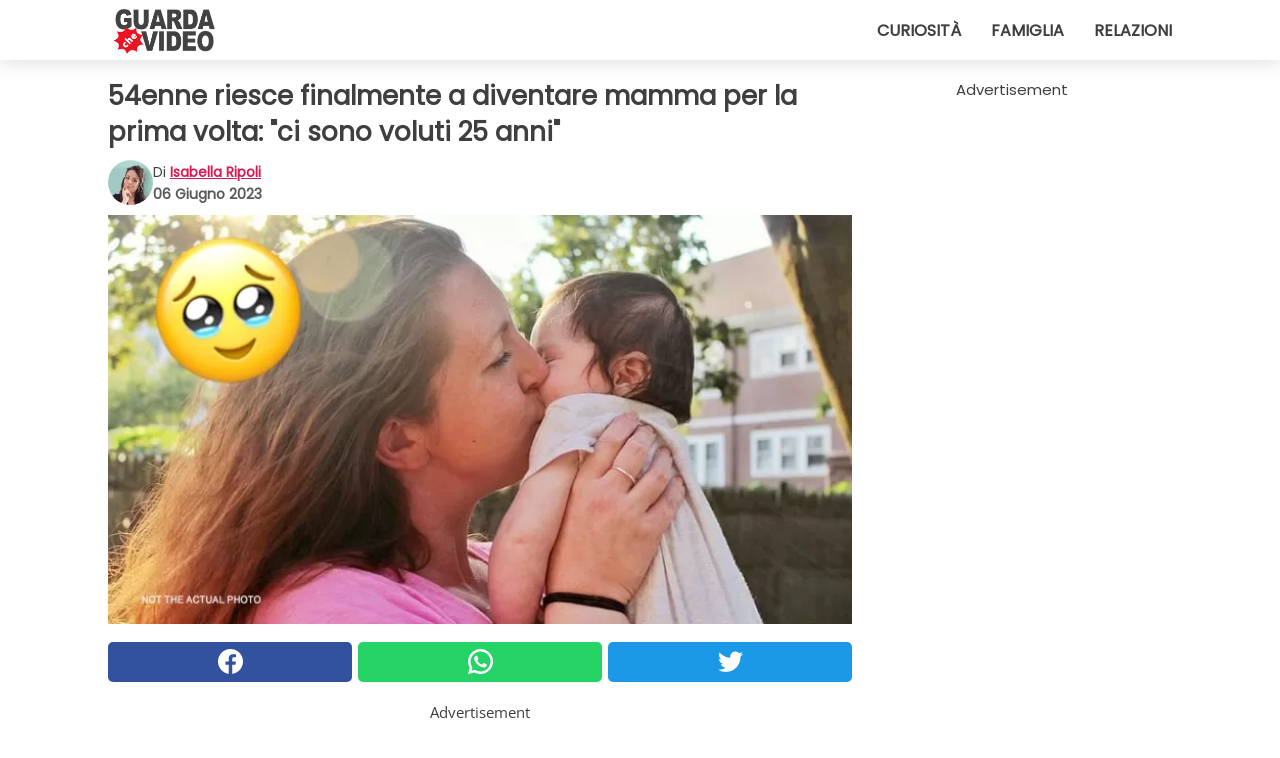

--- FILE ---
content_type: text/html; charset=utf-8
request_url: https://www.guardachevideo.it/video/45633/54enne-riesce-finalmente-a-diventare-mamma-per-la-prima-volta:-ci-sono-voluti-25-anni
body_size: 10895
content:
<!DOCTYPE html>
<html lang="it">
<head>
<meta http-equiv="Content-Type" content="text/html; charset=utf-8" />
<meta name="viewport" content="width=device-width, initial-scale=1.0">
<meta name="title" content="54enne riesce finalmente a diventare mamma per la prima volta: 'ci sono voluti 25 anni'" />
<meta name="description" content="Desiderare di mettere al mondo un figlio, ma non riuscire a farlo &egrave; una delle esperienze pi&ugrave; negative nella vita di una persona. Al giorno d'oggi i modi per ovviare a questa problematica&#8230;" />
<meta property="og:description" content="Desiderare di mettere al mondo un figlio, ma non riuscire a farlo &egrave; una delle esperienze pi&ugrave; negative nella vita di una persona. Al giorno d'oggi i modi per ovviare a questa problematica&#8230;" />
<meta property="og:image" content="https://img.wtvideo.com/images/1200x660/45633.jpg?v=2" />
<meta property="og:image:width" content="1200" />
<meta property="og:image:height" content="660" />
<meta property="og:image:type" content="image/jpeg" />
<meta property="og:image:alt" content="54enne riesce finalmente a diventare mamma per la prima volta: 'ci sono voluti 25 anni'" />
<meta name="twitter:site" content="https://twitter.com/GuardaCheVideo" />
<meta name="twitter:card" content="summary_large_image" />
<meta name="twitter:title" content="54enne riesce finalmente a diventare mamma per la prima volta: 'ci sono voluti 25 anni'" />
<meta name="twitter:description" content="Desiderare di mettere al mondo un figlio, ma non riuscire a farlo &egrave; una delle esperienze pi&ugrave; negative nella vita di una persona. Al giorno d'oggi i modi per ovviare a questa problematica&#8230;" />
<meta name="twitter:image" content="https://img.wtvideo.com/images/1200x660/45633.jpg?v=2" />
<meta name="twitter:image:alt" content="54enne riesce finalmente a diventare mamma per la prima volta: 'ci sono voluti 25 anni'" />
<meta property="og:type" content="article" />
<meta property="og:title" content="54enne riesce finalmente a diventare mamma per la prima volta: 'ci sono voluti 25 anni'" />
<meta property="og:url" content="https://www.guardachevideo.it/video/45633/54enne-riesce-finalmente-a-diventare-mamma-per-la-prima-volta:-ci-sono-voluti-25-anni" />
<meta property="article:published_time" content="2023-06-06T08:00:00+00:00" />
<meta property="article:modified_time" content="2023-06-06T08:00:00+00:00" />
<meta property="article:publisher" content="https://www.facebook.com/guardachevideo" />
<meta property="article:author" content="Isabella Ripoli" />
<link rel="canonical" href="https://www.guardachevideo.it/video/45633/54enne-riesce-finalmente-a-diventare-mamma-per-la-prima-volta:-ci-sono-voluti-25-anni" />
<link rel="alternate" hreflang="it" href="https://www.guardachevideo.it/video/45633/54enne-riesce-finalmente-a-diventare-mamma-per-la-prima-volta:-ci-sono-voluti-25-anni" />
<link rel="alternate" hreflang="es" href="https://www.miraquevideo.com/video/45633/mujer-de-54-anos-finalmente-logra-convertirse-en-madre-por-primera-vez:-le-tomo-25-anos" />
<link rel="alternate" hreflang="fr" href="https://www.regardecettevideo.fr/video/45633/une-femme-de-54-ans-reussit-enfin-a-devenir-mere-pour-la-premiere-fois-:-Ça-a-pris-25-ans" />
<link rel="alternate" hreflang="en" href="https://www.wtvideo.com/video/45633/54-year-old-woman-finally-manages-to-become-a-mother-for-the-first-time:-it-took-25-years" />
<link rel="alternate" hreflang="pt" href="https://www.olhaquevideo.com.br/video/45633/aos-54-anos-finalmente-consegue-ser-mae-pela-primeira-vez:-demorou-25-anos" />
<link rel="alternate" hreflang="de" href="https://www.klickdasvideo.de/video/45633/54-jahrige-wird-endlich-zum-ersten-mal-mutter:-„es-hat-25-jahre-gedauert“" />
<link rel="alternate" hreflang="nl" href="https://www.bekijkdezevideo.nl/video/45633/het-lukt-een-54-jarige-eindelijk-om-voor-het-eerst-moeder-te-worden:-het-duurde-25-jaar" />
<link rel="alternate" hreflang="sv" href="https://www.tittapavideon.se/video/45633/en-54-aring-lyckas-antligen-bli-mamma-for-forsta-gangen:-det-tog-mig-25-ar" />
<title>54enne riesce finalmente a diventare mamma per la prima volta: "ci sono voluti 25 anni" - GuardaCheVideo.it</title>
<meta name="theme-color" content="#de194f">
<link rel="preload" as="font" href="https://cdn1.wtvideo.com/fonts/Poppins-latin.ttf" crossorigin>
<link rel="preload" as="font" href="https://cdn1.wtvideo.com/fonts/OpenSans-latin.ttf" crossorigin>
<link rel="preload" href="https://cdn1.wtvideo.com/css/main_new.min.css?v=2.7.3" as="style">
<link rel="stylesheet" href="https://cdn1.wtvideo.com/css/main_new.min.css?v=2.7.3">
<link rel="image_src" href="https://img.wtvideo.com/images/logo_it.png" />
<link rel="alternate" type="application/rss+xml" title="GuardaCheVideo RSS Feed" href="https://www.guardachevideo.it/feed/" />
<link rel="icon" href="https://img.wtvideo.com/images/favicon.ico" />
<meta property="og:site_name" content="GuardaCheVideo.it" />
<meta property="og:locale" content="it" />
<meta name="robots" content="max-image-preview:large">
<link rel="preconnect" href="https://cmp.inmobi.com" crossorigin />
<script type="delay" async=true>
(function() {
var host = window.location.hostname;
var element = document.createElement('script');
var firstScript = document.getElementsByTagName('script')[0];
var url = 'https://cmp.inmobi.com'
.concat('/choice/', 'X6HC_NQYG1mgp', '/', host, '/choice.js?tag_version=V3');
var uspTries = 0;
var uspTriesLimit = 3;
element.async = true;
element.type = 'text/javascript';
element.src = url;
firstScript.parentNode.insertBefore(element, firstScript);
function makeStub() {
var TCF_LOCATOR_NAME = '__tcfapiLocator';
var queue = [];
var win = window;
var cmpFrame;
function addFrame() {
var doc = win.document;
var otherCMP = !!(win.frames[TCF_LOCATOR_NAME]);
if (!otherCMP) {
if (doc.body) {
var iframe = doc.createElement('iframe');
iframe.style.cssText = 'display:none';
iframe.name = TCF_LOCATOR_NAME;
doc.body.appendChild(iframe);
} else {
setTimeout(addFrame, 5);
}
}
return !otherCMP;
}
function tcfAPIHandler() {
var gdprApplies;
var args = arguments;
if (!args.length) {
return queue;
} else if (args[0] === 'setGdprApplies') {
if (
args.length > 3 &&
args[2] === 2 &&
typeof args[3] === 'boolean'
) {
gdprApplies = args[3];
if (typeof args[2] === 'function') {
args[2]('set', true);
}
}
} else if (args[0] === 'ping') {
var retr = {
gdprApplies: gdprApplies,
cmpLoaded: false,
cmpStatus: 'stub'
};
if (typeof args[2] === 'function') {
args[2](retr);
}
} else {
if(args[0] === 'init' && typeof args[3] === 'object') {
args[3] = Object.assign(args[3], { tag_version: 'V3' });
}
queue.push(args);
}
}
function postMessageEventHandler(event) {
var msgIsString = typeof event.data === 'string';
var json = {};
try {
if (msgIsString) {
json = JSON.parse(event.data);
} else {
json = event.data;
}
} catch (ignore) {}
var payload = json.__tcfapiCall;
if (payload) {
window.__tcfapi(
payload.command,
payload.version,
function(retValue, success) {
var returnMsg = {
__tcfapiReturn: {
returnValue: retValue,
success: success,
callId: payload.callId
}
};
if (msgIsString) {
returnMsg = JSON.stringify(returnMsg);
}
if (event && event.source && event.source.postMessage) {
event.source.postMessage(returnMsg, '*');
}
},
payload.parameter
);
}
}
while (win) {
try {
if (win.frames[TCF_LOCATOR_NAME]) {
cmpFrame = win;
break;
}
} catch (ignore) {}
if (win === window.top) {
break;
}
win = win.parent;
}
if (!cmpFrame) {
addFrame();
win.__tcfapi = tcfAPIHandler;
win.addEventListener('message', postMessageEventHandler, false);
}
};
makeStub();
var uspStubFunction = function() {
var arg = arguments;
if (typeof window.__uspapi !== uspStubFunction) {
setTimeout(function() {
if (typeof window.__uspapi !== 'undefined') {
window.__uspapi.apply(window.__uspapi, arg);
}
}, 500);
}
};
var checkIfUspIsReady = function() {
uspTries++;
if (window.__uspapi === uspStubFunction && uspTries < uspTriesLimit) {
console.warn('USP is not accessible');
} else {
clearInterval(uspInterval);
}
};
if (typeof window.__uspapi === 'undefined') {
window.__uspapi = uspStubFunction;
var uspInterval = setInterval(checkIfUspIsReady, 6000);
}
})();
</script>
<script async delay="https://www.googletagmanager.com/gtag/js?id=G-VTHKZB1140"></script>
<script type="delay">
window.dataLayer = window.dataLayer || [];
function gtag(){dataLayer.push(arguments);}
gtag('js', new Date());
gtag('config', 'G-VTHKZB1140');
gtag('event', 'Web page view', {
'event_category': 'Page View',
'event_label': window.location.pathname,
'event_value': 1
});
</script>
<script data-ad-client="ca-pub-5929087980377376" async delay="https://pagead2.googlesyndication.com/pagead/js/adsbygoogle.js"></script>
<script async="" defer="" crossorigin="anonymous" delay="https://connect.facebook.net/it_IT/sdk.js#xfbml=1&amp;version=v12.0" nonce="kECdymFO"></script>
<script type="application/ld+json">
{"@context":"https://schema.org","@type":"NewsArticle","inLanguage":"it_IT","headline":"54enne riesce finalmente a diventare mamma per la prima volta: &quot;ci sono voluti 25 anni&quot;","keywords":["Donne","Bambini","Famiglia","Storie"],"description":"Desiderare di mettere al mondo un figlio, ma non riuscire a farlo &egrave; una delle esperienze pi&ugrave; negative nella vita di una persona. Al giorno d'oggi i modi per ovviare a questa problematica sono tantissimi, ma non &egrave; detto che vadano a buon fine e che i diretti interessati riescano nel loro intento. Ecco perch&eacute;, quando ci si riesce, la gioia &egrave; indescrivibile e non importa pi&ugrave; quanti e quali sacrifici siano stati fatti, l'unica cosa che conta &egrave; poter stringere tra le braccia il proprio figlioletto.&nbsp; La storia di questa donna &egrave; una prova di quello che abbiamo appena detto e ha rappresentato quasi un miracolo.","articleBody":"Lei &egrave;&nbsp;Helen Dalglish, 54 anni, di Glasgow, una donna che ha condiviso tutta la sua felicit&agrave; per un importantissimo traguardo raggiunto nella sua vita. Da sempre desiderosa di diventare mamma, ha iniziato un percorso che mai si sarebbe aspettata potesse durare 25 anni. Proprio cos&igrave;.&nbsp; Dalla sua citt&agrave; natale, la donna si &egrave; trasferita a Cipro quando era molto giovane ed &egrave; qui che ha iniziato a fare tentativi per rimanere incinta. Dopo aver appurato che non c'erano problemi strutturali, &egrave; iniziato il suo percorso prima con inseminazione intrauterina e poi con quella in vitro. I tentativi di concepimento sono stati ben 21 e, a parte il primo che aveva ottenuto tramite l'assistenza sanitaria, le sono costati quasi 100.000 sterline. &quot;&Egrave; stato finanziariamente, emotivamente e fisicamente devastante - ha raccontato - Ogni volta che la fecondazione non andava a buon fine mi sentivo male, ma poi, dopo qualche giorno, dicevo a me stessa che non dovevo abbattermi e che se volevo un figlio dovevo andare avanti a testa alta&quot;.&nbsp; Cos&igrave; sono trascorsi moltissimi anni, fino a quando non &egrave; arrivata la bellissima notizia: sarebbe diventata mamma. Per la donna poter stringere per la prima volta la sua piccola&nbsp;Daisy Grace &egrave; stata un'emozione unica, che siamo certi non dimenticher&agrave; mai e poi mai.&nbsp; I figli, del resto, fanno quest'effetto e regalano alle loro mamme e ai loro pap&agrave; momenti indimenticabili. Soprattutto quando bisogna aspettare tanto tempo, fare sacrifici e confrontarsi con ostacoli che sembrano insormontabili, non ci sono parole per descrivere ci&ograve; che si prova quando finalmente si sente un fagottino piangere e vivere.&nbsp; &quot;Quando siamo tornati a casa dopo la sua nascita sono scoppiata a piangere - ha confessato la donna - Sono&nbsp;stati&nbsp;25 anni molto duri e non mi aspettavo pi&ugrave; che arrivasse questa felicit&agrave;, ma eccola.&nbsp;&Egrave; la bambina pi&ugrave; placida, rilassata e felice che ci sia - ha continuato - &Egrave; quasi un miracolo&quot;. A noi non resta che augurare a questa splendida famiglia tutta la fortuna del mondo. Buona vita!","url":"https://www.guardachevideo.it/video/45633/54enne-riesce-finalmente-a-diventare-mamma-per-la-prima-volta:-ci-sono-voluti-25-anni","datePublished":"2023-06-06T08:00:00+00:00","dateModified":"2023-06-06T08:00:00+00:00","mainEntityOfPage":{"@type":"WebPage","@id":"https://www.guardachevideo.it/video/45633/54enne-riesce-finalmente-a-diventare-mamma-per-la-prima-volta:-ci-sono-voluti-25-anni"},"image":{"@type":"ImageObject","url":"https://img.wtvideo.com/images/1200x660/45633.jpg?v=2","name":"54enne riesce finalmente a diventare mamma per la prima volta: &quot;ci sono voluti 25 anni&quot;","caption":"54enne riesce finalmente a diventare mamma per la prima volta: &quot;ci sono voluti 25 anni&quot;","author":{"@type":"Person","name":"Isabella Ripoli"},"width":"1200","height":"660"},"author":{"@type":"Person","@id":"https://www.guardachevideo.it/author/isabella-ripoli","name":"Isabella Ripoli","url":"https://www.guardachevideo.it/author/isabella-ripoli"},"publisher":{"@type":"NewsMediaOrganization ","name":"GuardaCheVideo","url":"https://www.guardachevideo.it","logo":{"@type":"ImageObject","url":"https://img.wtvideo.com/images/logo_it.png"},"sameAs":["https://www.facebook.com/guardachevideo","https://twitter.com/GuardaCheVideo"],"correctionsPolicy":"https://www.guardachevideo.it/correction-policy","verificationFactCheckingPolicy":"https://www.guardachevideo.it/fact-check-policy","publishingPrinciples":"https://www.guardachevideo.it/editorial","ownershipFundingInfo":"https://www.guardachevideo.it/ownership"}} </script>
<script type="application/ld+json">
[{"@context":"https://schema.org","@type":"BreadcrumbList","itemListElement":[{"@type":"ListItem","position":1,"name":"HOME","item":"https://www.guardachevideo.it"},{"@type":"ListItem","position":2,"name":"Donne","item":"https://www.guardachevideo.it/categoria/donne"},{"@type":"ListItem","position":3,"name":"54enne riesce finalmente a diventare mamma per la prima volta: &quot;ci sono voluti 25 anni&quot;"}]},{"@context":"https://schema.org","@type":"BreadcrumbList","itemListElement":[{"@type":"ListItem","position":1,"name":"HOME","item":"https://www.guardachevideo.it"},{"@type":"ListItem","position":2,"name":"Bambini","item":"https://www.guardachevideo.it/categoria/bambini"},{"@type":"ListItem","position":3,"name":"54enne riesce finalmente a diventare mamma per la prima volta: &quot;ci sono voluti 25 anni&quot;"}]},{"@context":"https://schema.org","@type":"BreadcrumbList","itemListElement":[{"@type":"ListItem","position":1,"name":"HOME","item":"https://www.guardachevideo.it"},{"@type":"ListItem","position":2,"name":"Famiglia","item":"https://www.guardachevideo.it/categoria/famiglia"},{"@type":"ListItem","position":3,"name":"54enne riesce finalmente a diventare mamma per la prima volta: &quot;ci sono voluti 25 anni&quot;"}]},{"@context":"https://schema.org","@type":"BreadcrumbList","itemListElement":[{"@type":"ListItem","position":1,"name":"HOME","item":"https://www.guardachevideo.it"},{"@type":"ListItem","position":2,"name":"Storie","item":"https://www.guardachevideo.it/categoria/storie"},{"@type":"ListItem","position":3,"name":"54enne riesce finalmente a diventare mamma per la prima volta: &quot;ci sono voluti 25 anni&quot;"}]}] </script>
</head>
<body class="theme-gcv">
<div id="scroll-progress-bar"></div>
<script>
function runScripts(){for(var e=document.querySelectorAll("script"),t=0;t<e.length;t++){var r=e[t];if("delay"==r.getAttribute("type"))try{var a=document.createElement("script");a.type="text/javascript",a.text=r.text,document.head.appendChild(a),r.parentNode&&r.parentNode.removeChild(r)}catch(n){console.error(n)}else if(r.hasAttribute("delay"))try{r.src=r.getAttribute("delay")}catch(i){console.error(i)}}for(var c=document.querySelectorAll("iframe[delay]"),t=0;t<c.length;t++)try{var o=c[t];o.src=o.getAttribute("delay")}catch(l){console.error(l)}}document.addEventListener("DOMContentLoaded",function(){if(window.setTimeout){var e=["click","keydown","scroll"],t=setTimeout(runScripts,3500);function r(){runScripts(),clearTimeout(t);for(var a=0;a<e.length;a++){var n=e[a];window.removeEventListener(n,r,{passive:!0})}}for(var a=0;a<e.length;a++){var n=e[a];window.addEventListener(n,r,{passive:!0})}}else runScripts()});
</script>
<script>
function displayMenu(){document.getElementById("menu-aside").classList.toggle("show"),document.getElementById("menu-aside-toggler").classList.toggle("show")}
</script>
<nav>
<div class="column-layout pad">
<div class="content">
<button id="menu-aside-toggler" class="" onclick="displayMenu()" aria-label="Toggle categories menu">
<svg data-toggle="close" tabindex="-1" width="20" height="17" viewBox="0 0 20 17" fill="none" xmlns="http://www.w3.org/2000/svg">
<svg width="20" height="17" viewBox="0 0 20 17" fill="none" xmlns="http://www.w3.org/2000/svg">
<path d="M18.4673 2.90325C19.1701 2.2395 19.1701 1.16156 18.4673 0.497813C17.7645 -0.165938 16.6231 -0.165938 15.9203 0.497813L10 6.09456L4.07403 0.503123C3.37123 -0.160628 2.22989 -0.160628 1.5271 0.503123C0.824301 1.16687 0.824301 2.24481 1.5271 2.90856L7.45307 8.5L1.53272 14.0967C0.829923 14.7605 0.829923 15.8384 1.53272 16.5022C2.23551 17.1659 3.37685 17.1659 4.07965 16.5022L10 10.9054L15.926 16.4969C16.6288 17.1606 17.7701 17.1606 18.4729 16.4969C19.1757 15.8331 19.1757 14.7552 18.4729 14.0914L12.5469 8.5L18.4673 2.90325Z" fill="#3F3F3F"/>
</svg>
</svg>
<svg data-toggle="open" width="20" height="17" viewBox="0 0 20 17" fill="none" xmlns="http://www.w3.org/2000/svg">
<rect width="20" height="3" fill="#3F3F3F"/>
<rect y="7" width="20" height="3" fill="#3F3F3F"/>
<rect y="14" width="20" height="3" fill="#3F3F3F"/>
</svg>
</button>
<div id="menu-aside" class="categories-mobile">
<ul>
<li class="">
<a href="/section/curiosita">Curiosità</a>
</li>
<li class="">
<a href="/section/famiglia">Famiglia</a>
</li>
<li class="">
<a href="/section/relazioni">Relazioni</a>
</li>
</ul>
</div>
<a class="logo-img" href="/">
<img width="128" height="65" src="https://img.wtvideo.com/images/logo_it.png" alt="logo">
</a>
<ul class="categories">
<li class="cat">
<a href="/section/curiosita">Curiosità</a>
</li>
<li class="cat">
<a href="/section/famiglia">Famiglia</a>
</li>
<li class="cat">
<a href="/section/relazioni">Relazioni</a>
</li>
</ul>
</div>
</div>
</nav>
<main>
<div class="column-layout">
<div class="content">
<div class="left-column">
<div id="articles-wrapper">
<article data-idx="-1">
<h1 class="main-title">54enne riesce finalmente a diventare mamma per la prima volta: "ci sono voluti 25 anni"</h1>
<div class="info">
<img class="author-img" src="https://img.wtvideo.com/images/authors/62819_75x75.jpg" alt="Isabella Ripoli image" width="75" height="75">
<div class="author">
<span class="from">di</span>&#160;<a class="author-name" href="/author/isabella-ripoli">Isabella Ripoli</a>
<div style="display: flex; flex-wrap: wrap; flex-direction: column;">
<p class="date">06 Giugno 2023</p>
</div>
</div>
</div>
<div class="img-wrapper">
<img src="https://img.wtvideo.com/images/original/45633.jpg?v=2" alt="54enne riesce finalmente a diventare mamma per la prima volta: &quot;ci sono voluti 25 anni&quot;" width="728" height="400">
</div>
<div>
<div class="social-share-container top">
<a 
class="social-share facebook"
href="https://www.facebook.com/sharer/sharer.php?u=https://www.guardachevideo.it/video/45633/54enne-riesce-finalmente-a-diventare-mamma-per-la-prima-volta:-ci-sono-voluti-25-anni"
target="_blank"
rel="noopener"
>
<svg viewBox="0 0 24 24" fill="none" xmlns="http://www.w3.org/2000/svg"><title>Share us on Facebook</title><g clip-path="url(#clip0_276_3019)"><path d="M12 0C5.373 0 0 5.373 0 12C0 18.016 4.432 22.984 10.206 23.852V15.18H7.237V12.026H10.206V9.927C10.206 6.452 11.899 4.927 14.787 4.927C16.17 4.927 16.902 5.03 17.248 5.076V7.829H15.278C14.052 7.829 13.624 8.992 13.624 10.302V12.026H17.217L16.73 15.18H13.624V23.877C19.481 23.083 24 18.075 24 12C24 5.373 18.627 0 12 0Z" fill="white"/></g><defs><clipPath id="clip0_276_3019"><rect width="24" height="24" fill="white"/></clipPath></defs></svg>
<span>Condividi su Facebook</span>
</a>
<a
class="social-share whatsapp"
href="https://api.whatsapp.com/send?text=https://www.guardachevideo.it/video/45633/54enne-riesce-finalmente-a-diventare-mamma-per-la-prima-volta:-ci-sono-voluti-25-anni"
target="_blank"
rel="noopener"
>
<svg viewBox="0 0 20 20" fill="none" xmlns="http://www.w3.org/2000/svg"><title>Share us on WhatsApp</title><path d="M10.0117 0C4.50572 0 0.0234844 4.47837 0.0214844 9.98438C0.0204844 11.7444 0.481469 13.4626 1.35547 14.9766L0 20L5.23242 18.7637C6.69142 19.5597 8.33386 19.9775 10.0059 19.9785H10.0098C15.5148 19.9785 19.995 15.4991 19.998 9.99414C20 7.32514 18.9622 4.81573 17.0762 2.92773C15.1902 1.04073 12.6837 0.001 10.0117 0ZM10.0098 2C12.1458 2.001 14.1531 2.8338 15.6621 4.3418C17.1711 5.8518 18 7.85819 17.998 9.99219C17.996 14.3962 14.4138 17.9785 10.0078 17.9785C8.67481 17.9775 7.35441 17.6428 6.19141 17.0078L5.51758 16.6406L4.77344 16.8164L2.80469 17.2812L3.28516 15.4961L3.50195 14.6953L3.08789 13.9766C2.38989 12.7686 2.02048 11.3874 2.02148 9.98438C2.02348 5.58238 5.60677 2 10.0098 2ZM6.47656 5.375C6.30956 5.375 6.03955 5.4375 5.81055 5.6875C5.58155 5.9365 4.93555 6.53958 4.93555 7.76758C4.93555 8.99558 5.83008 10.1826 5.95508 10.3496C6.07908 10.5156 7.68175 13.1152 10.2188 14.1152C12.3268 14.9462 12.7549 14.7822 13.2129 14.7402C13.6709 14.6992 14.6904 14.1377 14.8984 13.5547C15.1064 12.9717 15.1069 12.4702 15.0449 12.3672C14.9829 12.2632 14.8164 12.2012 14.5664 12.0762C14.3174 11.9512 13.0903 11.3486 12.8613 11.2656C12.6323 11.1826 12.4648 11.1406 12.2988 11.3906C12.1328 11.6406 11.6558 12.2012 11.5098 12.3672C11.3638 12.5342 11.2188 12.5566 10.9688 12.4316C10.7188 12.3056 9.91494 12.0414 8.96094 11.1914C8.21894 10.5304 7.71827 9.71484 7.57227 9.46484C7.42727 9.21584 7.55859 9.07908 7.68359 8.95508C7.79559 8.84308 7.93164 8.66358 8.05664 8.51758C8.18064 8.37158 8.22364 8.26756 8.30664 8.10156C8.38964 7.93556 8.34716 7.78906 8.28516 7.66406C8.22316 7.53906 7.73763 6.3065 7.51562 5.8125C7.32862 5.3975 7.13113 5.38786 6.95312 5.38086C6.80813 5.37486 6.64256 5.375 6.47656 5.375Z" fill="white"/></svg>
</a>
<a
class="social-share twitter"
href="https://twitter.com/share?url=https://www.guardachevideo.it/video/45633/54enne-riesce-finalmente-a-diventare-mamma-per-la-prima-volta:-ci-sono-voluti-25-anni"
target="_blank"
rel="noopener"
>
<svg width="50" height="50" viewBox="0 0 24 24" fill="none" xmlns="http://www.w3.org/2000/svg"><title>Find us on Twitter</title><path d="M24 4.30078C23.1016 4.69922 22.1992 5 21.1992 5.10156C22.1992 4.5 23 3.5 23.3984 2.39844C22.3984 3 21.3984 3.39844 20.3008 3.60156C19.3008 2.60156 18 2 16.6016 2C13.8984 2 11.6992 4.19922 11.6992 6.89844C11.6992 7.30078 11.6992 7.69922 11.8008 8C7.69922 7.80078 4.10156 5.89844 1.69922 2.89844C1.19922 3.60156 1 4.5 1 5.39844C1 7.10156 1.89844 8.60156 3.19922 9.5C2.39844 9.39844 1.60156 9.19922 1 8.89844C1 8.89844 1 8.89844 1 9C1 11.3984 2.69922 13.3984 4.89844 13.8008C4.5 13.8984 4.10156 14 3.60156 14C3.30078 14 3 14 2.69922 13.8984C3.30078 15.8984 5.10156 17.3008 7.30078 17.3008C5.60156 18.6016 3.5 19.3984 1.19922 19.3984C0.800781 19.3984 0.398438 19.3984 0 19.3008C2.19922 20.6992 4.80078 21.5 7.5 21.5C16.6016 21.5 21.5 14 21.5 7.5C21.5 7.30078 21.5 7.10156 21.5 6.89844C22.5 6.19922 23.3008 5.30078 24 4.30078Z" fill="white"/></svg>
</a>
</div>
</div>
<div class="ad-wrapper force-center" align="center">	
<small class="adv-label">Advertisement</small>
<ins class="adsbygoogle"
style="display:inline-block;width:336px;height:280px"
data-ad-client="ca-pub-5929087980377376"
data-ad-group="GROUP_1"
data-ad-slot="7651828248"></ins>
<script>
(adsbygoogle = window.adsbygoogle || []).push({});
</script>
</div>
<p><p>Desiderare di mettere al mondo un figlio, ma non riuscire a farlo &egrave; una delle esperienze pi&ugrave; negative nella vita di una persona. Al giorno d'oggi i modi per ovviare a questa problematica sono tantissimi, ma non &egrave; detto che vadano a buon fine e che i diretti interessati riescano nel loro intento. Ecco perch&eacute;, quando ci si riesce, la gioia &egrave; indescrivibile e <strong>non importa pi&ugrave; quanti e quali sacrifici siano stati fatti,</strong> l'unica cosa che conta &egrave; poter <strong>stringere</strong> tra le braccia il proprio figlioletto.&nbsp;</p>
<p>La storia di questa donna &egrave; una prova di quello che abbiamo appena detto e ha rappresentato quasi un miracolo.</p></p> <p>
<small>via <span><a href="https://www.dailyrecord.co.uk/news/scottish-news/determined-scots-mum-welcomes-miracle-30128280" target="_blank" rel="nofollow noopener">Daily Record</a></span>
</small>
</p>
<div class="img-wrapper">
<img loading="lazy" src="https://img.wtvideo.com/images/article/list/45633_1.jpg?v=2" alt="Pxfuel - Not the actual photo" width="910" height="607" />
</div>
<p class="img-credit">
<small>
<span><a href="https://www.pxfuel.com/en/free-photo-ojgdy" target="_blank" rel="nofollow noopener">Pxfuel - Not the actual photo</a></span>
</small>
</p>
<p><p>Lei &egrave;&nbsp;<strong>Helen Dalglish, 54 anni</strong>, di Glasgow, una donna che ha condiviso tutta la sua felicit&agrave; per un importantissimo traguardo raggiunto nella sua vita. Da sempre desiderosa di diventare mamma, ha iniziato un <strong>percorso</strong> che mai si sarebbe aspettata potesse durare<strong> 25 anni</strong>. Proprio cos&igrave;.&nbsp;</p>
<p>Dalla sua citt&agrave; natale, la donna si &egrave; trasferita a Cipro quando era molto giovane ed &egrave; qui che ha iniziato a fare tentativi per rimanere incinta. Dopo aver appurato che non c'erano problemi strutturali, &egrave; iniziato il suo percorso prima con inseminazione intrauterina e poi con quella in vitro.</p>
<p>I <strong>tentativi di concepimento sono stati ben 21</strong> e, a parte il primo che aveva ottenuto tramite l'assistenza sanitaria, le <strong>sono costati quasi 100.000 sterline</strong>. <em>"&Egrave; stato finanziariamente, emotivamente e fisicamente devastante</em> - ha raccontato - <em>Ogni volta che la fecondazione non andava a buon fine mi sentivo male, ma poi, dopo qualche giorno, dicevo a me stessa che non dovevo abbattermi e che se volevo un figlio dovevo andare avanti a testa alta".&nbsp;</em></p></p> 				<div class="ad-wrapper force-center" align="center">	
<small class="adv-label">Advertisement</small>
<ins class="adsbygoogle"
style="display:inline-block;width:336px;height:280px"
data-ad-client="ca-pub-5929087980377376"
data-ad-group="GROUP_1"
data-ad-slot="7361677842"></ins>
<script>
(adsbygoogle = window.adsbygoogle || []).push({});
</script>
</div>
<div class="media-wrapper no-quote embed " align="center" style="">
<div class="fb-post" data-href="https://www.facebook.com/TheScottishDailyRecord/posts/pfbid0jf6jZuxPbsSvzZrpXebhjNtTmuyW9WTSvBGRcGznFAJB2M7j3HiS6dGQtHVcPDCWl" data-width="500" data-show-text="false"><blockquote cite="https://www.facebook.com/TheScottishDailyRecord/posts/630445472450801" class="fb-xfbml-parse-ignore"><p>Helen Dalglish endured a staggering 21 attempts to get pregnant - costing almost £100,000.</p>Pubblicato da <a href="https://www.facebook.com/TheScottishDailyRecord">Daily Record</a> su <a href="https://www.facebook.com/TheScottishDailyRecord/posts/630445472450801">Giovedì 1 giugno 2023</a></blockquote></div>
<div id="fb-root"></div>
<script async defer crossorigin="anonymous" delay="https://connect.facebook.net/it_IT/sdk.js#xfbml=1&version=v17.0" nonce="Ci8bNrti"></script> </div>
<p><p>Cos&igrave; sono trascorsi moltissimi anni, fino a quando non &egrave; arrivata la bellissima notizia: sarebbe diventata mamma. Per la donna poter stringere per la prima volta<strong> la sua piccola&nbsp;Daisy Grace</strong> &egrave; stata un'emozione unica, che siamo certi non dimenticher&agrave; mai e poi mai.&nbsp;</p>
<p>I figli, del resto, fanno quest'effetto e regalano alle loro mamme e ai loro pap&agrave; momenti indimenticabili. Soprattutto quando bisogna aspettare tanto tempo, fare sacrifici e confrontarsi con ostacoli che sembrano insormontabili, non ci sono parole per descrivere ci&ograve; che si prova quando finalmente si sente un fagottino piangere e vivere.&nbsp;</p>
<p><em>"Quando siamo tornati a casa dopo la sua nascita<strong> sono scoppiata a piangere</strong></em> - ha confessato la donna - <em><strong>Sono&nbsp;stati&nbsp;25 anni molto duri</strong> e non mi aspettavo pi&ugrave; che arrivasse questa felicit&agrave;, ma eccola.&nbsp;&Egrave; la bambina pi&ugrave; placida, rilassata e felice che ci sia</em> - ha continuato - <em>&Egrave; quasi un <strong>miracolo</strong>".</em></p>
<p>A noi non resta che augurare a questa splendida famiglia tutta la fortuna del mondo. Buona vita!</p></p> <div class="source-cont">
<small>Source:</small>
<p><a href="https://www.mirror.co.uk/news/health/determined-mum-welcomes-miracle-baby-30136665" target="_blank" rel="noopener">https://www.mirror.co.uk/news/health/determined-mum-welcomes-miracle-baby-30136665</a></p>
<p><a href="https://www.dailymail.co.uk/femail/article-12151951/Mother-54-welcomes-baby-spending-100-000-failed-IVF-treatments-25-years.html" target="_blank" rel="noopener">https://www.dailymail.co.uk/femail/article-12151951/Mother-54-welcomes-baby-spending-100-000-failed-IVF-treatments-25-years.html</a></p> </div>
<div class="tag-labels">
<a class="tag-label" href="/categoria/donne"># Donne</a>
<a class="tag-label" href="/categoria/bambini"># Bambini</a>
<a class="tag-label" href="/categoria/famiglia"># Famiglia</a>
<a class="tag-label" href="/categoria/storie"># Storie</a>
</div>
<div>
<div class="social-share-container bottom">
<a 
class="social-share facebook"
href="https://www.facebook.com/sharer/sharer.php?u=https://www.guardachevideo.it/video/45633/54enne-riesce-finalmente-a-diventare-mamma-per-la-prima-volta:-ci-sono-voluti-25-anni"
target="_blank"
rel="noopener"
>
<svg viewBox="0 0 24 24" fill="none" xmlns="http://www.w3.org/2000/svg"><title>Share us on Facebook</title><g clip-path="url(#clip0_276_3019)"><path d="M12 0C5.373 0 0 5.373 0 12C0 18.016 4.432 22.984 10.206 23.852V15.18H7.237V12.026H10.206V9.927C10.206 6.452 11.899 4.927 14.787 4.927C16.17 4.927 16.902 5.03 17.248 5.076V7.829H15.278C14.052 7.829 13.624 8.992 13.624 10.302V12.026H17.217L16.73 15.18H13.624V23.877C19.481 23.083 24 18.075 24 12C24 5.373 18.627 0 12 0Z" fill="white"/></g><defs><clipPath id="clip0_276_3019"><rect width="24" height="24" fill="white"/></clipPath></defs></svg>
<span>Condividi su Facebook</span>
</a>
<a
class="social-share whatsapp"
href="https://api.whatsapp.com/send?text=https://www.guardachevideo.it/video/45633/54enne-riesce-finalmente-a-diventare-mamma-per-la-prima-volta:-ci-sono-voluti-25-anni"
target="_blank"
rel="noopener"
>
<svg viewBox="0 0 20 20" fill="none" xmlns="http://www.w3.org/2000/svg"><title>Share us on WhatsApp</title><path d="M10.0117 0C4.50572 0 0.0234844 4.47837 0.0214844 9.98438C0.0204844 11.7444 0.481469 13.4626 1.35547 14.9766L0 20L5.23242 18.7637C6.69142 19.5597 8.33386 19.9775 10.0059 19.9785H10.0098C15.5148 19.9785 19.995 15.4991 19.998 9.99414C20 7.32514 18.9622 4.81573 17.0762 2.92773C15.1902 1.04073 12.6837 0.001 10.0117 0ZM10.0098 2C12.1458 2.001 14.1531 2.8338 15.6621 4.3418C17.1711 5.8518 18 7.85819 17.998 9.99219C17.996 14.3962 14.4138 17.9785 10.0078 17.9785C8.67481 17.9775 7.35441 17.6428 6.19141 17.0078L5.51758 16.6406L4.77344 16.8164L2.80469 17.2812L3.28516 15.4961L3.50195 14.6953L3.08789 13.9766C2.38989 12.7686 2.02048 11.3874 2.02148 9.98438C2.02348 5.58238 5.60677 2 10.0098 2ZM6.47656 5.375C6.30956 5.375 6.03955 5.4375 5.81055 5.6875C5.58155 5.9365 4.93555 6.53958 4.93555 7.76758C4.93555 8.99558 5.83008 10.1826 5.95508 10.3496C6.07908 10.5156 7.68175 13.1152 10.2188 14.1152C12.3268 14.9462 12.7549 14.7822 13.2129 14.7402C13.6709 14.6992 14.6904 14.1377 14.8984 13.5547C15.1064 12.9717 15.1069 12.4702 15.0449 12.3672C14.9829 12.2632 14.8164 12.2012 14.5664 12.0762C14.3174 11.9512 13.0903 11.3486 12.8613 11.2656C12.6323 11.1826 12.4648 11.1406 12.2988 11.3906C12.1328 11.6406 11.6558 12.2012 11.5098 12.3672C11.3638 12.5342 11.2188 12.5566 10.9688 12.4316C10.7188 12.3056 9.91494 12.0414 8.96094 11.1914C8.21894 10.5304 7.71827 9.71484 7.57227 9.46484C7.42727 9.21584 7.55859 9.07908 7.68359 8.95508C7.79559 8.84308 7.93164 8.66358 8.05664 8.51758C8.18064 8.37158 8.22364 8.26756 8.30664 8.10156C8.38964 7.93556 8.34716 7.78906 8.28516 7.66406C8.22316 7.53906 7.73763 6.3065 7.51562 5.8125C7.32862 5.3975 7.13113 5.38786 6.95312 5.38086C6.80813 5.37486 6.64256 5.375 6.47656 5.375Z" fill="white"/></svg>
</a>
<a
class="social-share twitter"
href="https://twitter.com/share?url=https://www.guardachevideo.it/video/45633/54enne-riesce-finalmente-a-diventare-mamma-per-la-prima-volta:-ci-sono-voluti-25-anni"
target="_blank"
rel="noopener"
>
<svg width="50" height="50" viewBox="0 0 24 24" fill="none" xmlns="http://www.w3.org/2000/svg"><title>Find us on Twitter</title><path d="M24 4.30078C23.1016 4.69922 22.1992 5 21.1992 5.10156C22.1992 4.5 23 3.5 23.3984 2.39844C22.3984 3 21.3984 3.39844 20.3008 3.60156C19.3008 2.60156 18 2 16.6016 2C13.8984 2 11.6992 4.19922 11.6992 6.89844C11.6992 7.30078 11.6992 7.69922 11.8008 8C7.69922 7.80078 4.10156 5.89844 1.69922 2.89844C1.19922 3.60156 1 4.5 1 5.39844C1 7.10156 1.89844 8.60156 3.19922 9.5C2.39844 9.39844 1.60156 9.19922 1 8.89844C1 8.89844 1 8.89844 1 9C1 11.3984 2.69922 13.3984 4.89844 13.8008C4.5 13.8984 4.10156 14 3.60156 14C3.30078 14 3 14 2.69922 13.8984C3.30078 15.8984 5.10156 17.3008 7.30078 17.3008C5.60156 18.6016 3.5 19.3984 1.19922 19.3984C0.800781 19.3984 0.398438 19.3984 0 19.3008C2.19922 20.6992 4.80078 21.5 7.5 21.5C16.6016 21.5 21.5 14 21.5 7.5C21.5 7.30078 21.5 7.10156 21.5 6.89844C22.5 6.19922 23.3008 5.30078 24 4.30078Z" fill="white"/></svg>
</a>
</div>
</div>
<div class="ad-wrapper force-center" align="center">	
<small class="adv-label">Advertisement</small>
<ins class="adsbygoogle"
style="display:inline-block;width:336px;height:280px"
data-ad-client="ca-pub-5929087980377376"
data-ad-group="GROUP_1"
data-ad-slot="7361677842"></ins>
<script>
(adsbygoogle = window.adsbygoogle || []).push({});
</script>
</div>
</article>
<div class="scroll-loading" data-active="false">
<svg class="player-loading" style="animation: rotation 0.6s infinite linear;" viewBox="0 0 88 88" fill="none" xmlns="http://www.w3.org/2000/svg">
<path fill-rule="evenodd" clip-rule="evenodd" d="M50 87.5943C48.0382 87.8618 46.0352 88 44 88C19.6995 88 0 68.3005 0 44C0 19.6995 19.6995 0 44 0C68.3005 0 88 19.6995 88 44C88 46.0352 87.8618 48.0382 87.5943 50H82.2579C82.5621 48.0446 82.72 46.0407 82.72 44C82.72 22.6155 65.3845 5.28 44 5.28C22.6155 5.28 5.28 22.6155 5.28 44C5.28 65.3845 22.6155 82.72 44 82.72C46.0407 82.72 48.0446 82.5621 50 82.2579V87.5943Z" fill="white" />
</svg>
</div>
<div class="read-next-separator pad pad-m" data-visible="false">
<span class="sep-line"></span>
<span class="sep-label">Continua a leggere</span>
<span class="sep-line"></span>
</div>
</div>
<section>
<div class="pad pad-m">
<a href="https://www.guardachevideo.it/video/45628/professoressa-appena-sveglia-entra-in-salotto-e-si-ritrova-davanti-i-suoi-studenti.-il-video-e-esilarante-+video">
<div class="read-next">
<div>
<p class="label"><small>Continua a leggere...</small></p>
<h2 class="title">Professoressa appena sveglia entra in salotto e si ritrova davanti i suoi studenti. Il video è esilarante (+VIDEO)</h2>
</div>
<div>
<svg width="45" height="45" viewBox="0 0 25 45" fill="none" xmlns="http://www.w3.org/2000/svg">
<line x1="1.13728" y1="1.29289" x2="22.7556" y2="22.9112" stroke-width="2"/>
<line x1="1.40111" y1="43.6404" x2="22.7226" y2="22.2933" stroke-width="2"/>
</svg>
</div>
</div>
</a>
</div>
</section>
<section class="">
<div class="pad pad-m">
<div class="h2-mimic">Potrebbe interessarti anche</div>
<div class="cards-container d-cols-2">
<div class="card">
<a href="https://www.guardachevideo.it/video/42666/non-riceve-i-soldi-del-mantenimento:-si-vendica-pubblicando-su-internet-la-conversazione-con-il-suo-ex">
<div class="og-image-wrapper">
<img loading="lazy" src="https://img.wtvideo.com/images/original/42666.jpg" alt="Non riceve i soldi del mantenimento: si vendica pubblicando su internet la conversazione con il suo ex" width="728" height="400">
</div>
<h3 class="title">Non riceve i soldi del mantenimento: si vendica pubblicando su internet la conversazione con il suo ex</h3>
</a>
</div>
<div class="card">
<a href="https://www.guardachevideo.it/video/38862/diventa-mamma-a-49-anni:-in-molti-la-criticano-e-le-danno-dell-egoista">
<div class="og-image-wrapper">
<img loading="lazy" src="https://img.wtvideo.com/images/original/38862.jpg" alt="Diventa mamma a 49 anni: in molti la criticano e le danno dell&#039;egoista" width="728" height="400">
</div>
<h3 class="title">Diventa mamma a 49 anni: in molti la criticano e le danno dell'egoista</h3>
</a>
</div>
<div class="card">
<a href="https://www.guardachevideo.it/video/34048/da-alla-luce-il-figlio-e-poi-si-rinchiude-in-casa-assieme-alla-baby-sitter-per-isolarsi-dalla-famiglia">
<div class="og-image-wrapper">
<img loading="lazy" src="https://img.wtvideo.com/images/original/34048.jpg" alt="Dà alla luce il figlio e poi si rinchiude in casa assieme alla baby sitter per isolarsi dalla famiglia" width="728" height="400">
</div>
<h3 class="title">Dà alla luce il figlio e poi si rinchiude in casa assieme alla baby sitter per isolarsi dalla famiglia</h3>
</a>
</div>
<div class="card">
<a href="https://www.guardachevideo.it/read/52228/la-mia-famiglia-critica-la-scelta-del-nome-per-nostro-figlio-mi-sento-tanto-in-colpa">
<div class="og-image-wrapper">
<img loading="lazy" src="https://img.wtvideo.com/images/original/52228.jpg" alt="" width="728" height="400">
</div>
<h3 class="title">"La mia famiglia critica la scelta del nome per nostro figlio: mi sento tanto in colpa"</h3>
</a>
</div>
<div class="card">
<a href="https://www.guardachevideo.it/read/52201/criticata-per-essere-diventata-mamma-a-13-anni-ho-dimostrato-a-tutti-che-si-sbagliavano">
<div class="og-image-wrapper">
<img loading="lazy" src="https://img.wtvideo.com/images/original/52201.jpg" alt="" width="728" height="400">
</div>
<h3 class="title">Criticata per essere diventata mamma a 13 anni: "ho dimostrato a tutti che si sbagliavano"</h3>
</a>
</div>
<div class="card">
<a href="https://www.guardachevideo.it/read/52160/da-quando-sono-diventata-mamma-molte-delle-mie-amicizie-si-sono-allontanate-e-non-mi-contattano-piu">
<div class="og-image-wrapper">
<img loading="lazy" src="https://img.wtvideo.com/images/original/52160.jpg" alt="" width="728" height="400">
</div>
<h3 class="title">"Da quando sono diventata mamma molte delle mie amicizie si sono allontanate e non mi contattano più"</h3>
</a>
</div>
</div>
</div>
</section>
</div>
<aside class="right-column">
<div class="sticky-ad">
<div style="min-height: 500px;">
<div class="ad-wrapper" align="center">
<small class="adv-label">Advertisement</small>
<ins class="adsbygoogle adbanner_top"
style="width:300px;height:600px"
data-ad-client="ca-pub-5929087980377376"
data-ad-group="GROUP_2"
data-ad-slot="9622204032"></ins>
<script>
(adsbygoogle = window.adsbygoogle || []).push({});
</script>
</div>
</div>
</div>
</aside>
</div>
</div>
</main>
<div id="sticky-social" class="hidden">
<div class="social-share-container fixed">
<a 
class="social-share facebook"
href="https://www.facebook.com/sharer/sharer.php?u=https://www.guardachevideo.it/video/45633/54enne-riesce-finalmente-a-diventare-mamma-per-la-prima-volta:-ci-sono-voluti-25-anni"
target="_blank"
rel="noopener"
>
<svg viewBox="0 0 24 24" fill="none" xmlns="http://www.w3.org/2000/svg"><title>Share us on Facebook</title><g clip-path="url(#clip0_276_3019)"><path d="M12 0C5.373 0 0 5.373 0 12C0 18.016 4.432 22.984 10.206 23.852V15.18H7.237V12.026H10.206V9.927C10.206 6.452 11.899 4.927 14.787 4.927C16.17 4.927 16.902 5.03 17.248 5.076V7.829H15.278C14.052 7.829 13.624 8.992 13.624 10.302V12.026H17.217L16.73 15.18H13.624V23.877C19.481 23.083 24 18.075 24 12C24 5.373 18.627 0 12 0Z" fill="white"/></g><defs><clipPath id="clip0_276_3019"><rect width="24" height="24" fill="white"/></clipPath></defs></svg>
<span>Condividi su Facebook</span>
</a>
</div>
</div>
<footer>
<div class="column-layout pad">
<div class="responsive-items">
<div class="slogan-social">
<div class="slogan"><em>Il meglio, tutti i giorni, per tutti i gusti.</em></div>
<div class="social-icons">
<a class="social-icon" href="https://www.facebook.com/guardachevideo" target="_blank" rel="noopener noreferrer">
<svg width="50" height="50" viewBox="0 0 24 24" fill="none" xmlns="http://www.w3.org/2000/svg"><title>Find us on Facebook</title><g clip-path="url(#clip0_276_3019)"><path d="M12 0C5.373 0 0 5.373 0 12C0 18.016 4.432 22.984 10.206 23.852V15.18H7.237V12.026H10.206V9.927C10.206 6.452 11.899 4.927 14.787 4.927C16.17 4.927 16.902 5.03 17.248 5.076V7.829H15.278C14.052 7.829 13.624 8.992 13.624 10.302V12.026H17.217L16.73 15.18H13.624V23.877C19.481 23.083 24 18.075 24 12C24 5.373 18.627 0 12 0Z" fill="white"/></g><defs><clipPath id="clip0_276_3019"><rect width="24" height="24" fill="white"/></clipPath></defs></svg>
</a>
<a class="social-icon" href="https://twitter.com/GuardaCheVideo" target="_blank" rel="noopener noreferrer">
<svg width="50" height="50" viewBox="0 0 24 24" fill="none" xmlns="http://www.w3.org/2000/svg"><title>Find us on Twitter</title><path d="M24 4.30078C23.1016 4.69922 22.1992 5 21.1992 5.10156C22.1992 4.5 23 3.5 23.3984 2.39844C22.3984 3 21.3984 3.39844 20.3008 3.60156C19.3008 2.60156 18 2 16.6016 2C13.8984 2 11.6992 4.19922 11.6992 6.89844C11.6992 7.30078 11.6992 7.69922 11.8008 8C7.69922 7.80078 4.10156 5.89844 1.69922 2.89844C1.19922 3.60156 1 4.5 1 5.39844C1 7.10156 1.89844 8.60156 3.19922 9.5C2.39844 9.39844 1.60156 9.19922 1 8.89844C1 8.89844 1 8.89844 1 9C1 11.3984 2.69922 13.3984 4.89844 13.8008C4.5 13.8984 4.10156 14 3.60156 14C3.30078 14 3 14 2.69922 13.8984C3.30078 15.8984 5.10156 17.3008 7.30078 17.3008C5.60156 18.6016 3.5 19.3984 1.19922 19.3984C0.800781 19.3984 0.398438 19.3984 0 19.3008C2.19922 20.6992 4.80078 21.5 7.5 21.5C16.6016 21.5 21.5 14 21.5 7.5C21.5 7.30078 21.5 7.10156 21.5 6.89844C22.5 6.19922 23.3008 5.30078 24 4.30078Z" fill="white"/></svg>
</a>
</div>
</div>
<hr class="separator">
<div class="links-container">
<ul class="links">
<li class="links-title"><strong>CONTATTI</strong></li>
<li><a href="/about-us">Chi Siamo</a></li>
<li><a href="/cont">Contatti</a></li>
<li><a href="https://www.psycode.it" target="_blank">psycode.it</a></li>
</ul>
</div>
<div class="links-container">
<ul class="links">
<li class="links-title"><strong>EDITORIALE</strong></li>
<li><a href="/fact-check-policy">Fact Checking Policy</a></li>
<li><a href="/correction-policy">Correction Policy</a></li>
<li><a href="/editorial">Valori Editoriali</a></li>
<li><a href="/ownership">Proprietà</a></li>
<li><a href="/comments">Commenti sui social</a></li>
</ul>
</div>
<div class="links-container">
<ul class="links">
<li class="links-title"><strong>LEGALE</strong></li>
<li><a href="/privacypolicy">Privacy / Policy</a></li>
<li>
<a class="change-consent" onclick="window.__tcfapi('displayConsentUi', 2, function() {} );" role="button" tabindex="0">Cookie preferences</a>
</li>
</ul>
</div>
</div>
<hr class="separator">
<div><span class="copywrite">© 2025 GuardaCheVideo.it</span></div>
</div>
</footer>
<div class="bottom-gap"></div>
<script>
var stickySocial=document.getElementById("sticky-social"),scrollOffset=150,hiddenClass="hidden";function checkScroll(){window.scrollY>scrollOffset?stickySocial.classList.remove(hiddenClass):stickySocial.classList.add(hiddenClass)}void 0!==window.scrollY?(checkScroll(),document.addEventListener("scroll",function(){checkScroll()})):stickySocial.className="";
</script>
</body>
</html>